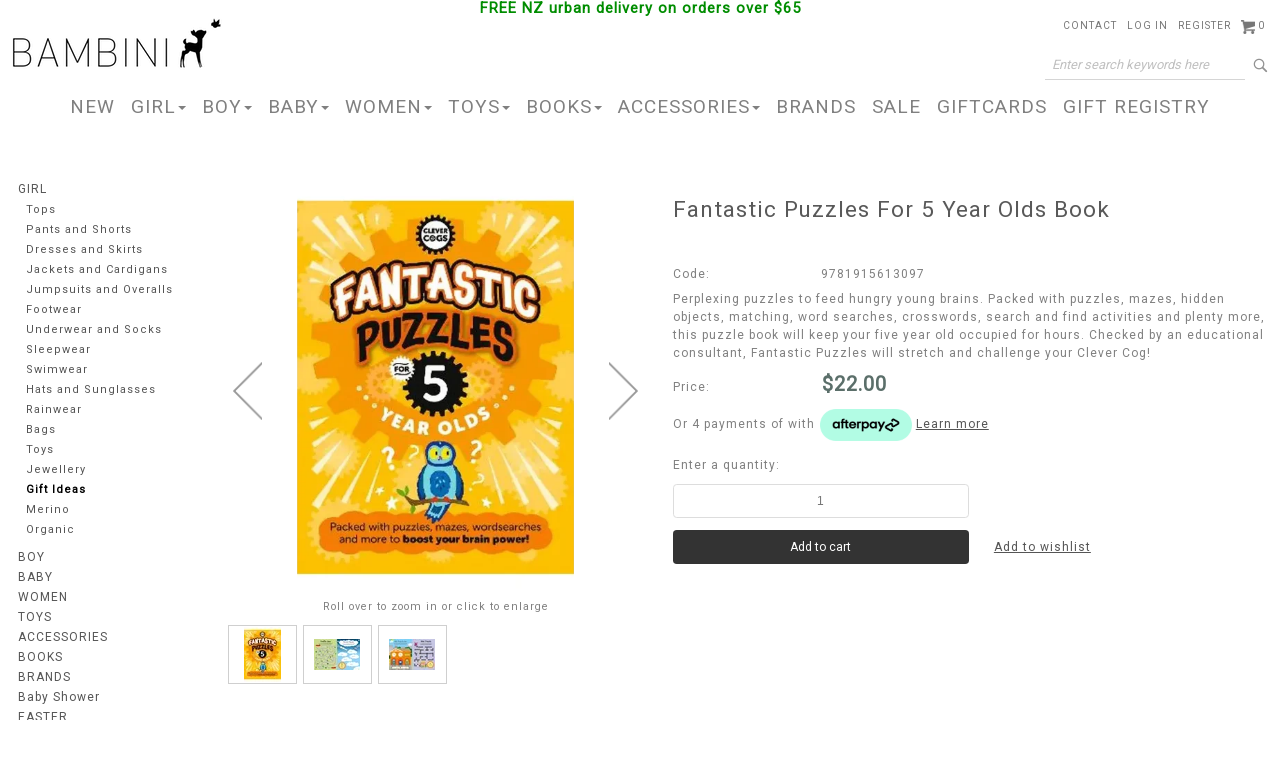

--- FILE ---
content_type: text/html; charset=utf-8
request_url: https://www.bambini.nz/product/fantastic-puzzles-for-5-year-olds-book/9781915613097.aspx
body_size: 62720
content:
<!DOCTYPE html>
<html prefix="og: https://ogp.me/ns# fb: https://ogp.me/ns/fb#" lang="en"> 
<head>
<!-- 
Version: e-retailer V3.vs_vL_VL.0.433
--> 
<title>
	Fantastic Puzzles For 5 Year Olds Book - Girls Gift Ideas | Top Kids Clothing Store In NZ -
</title><meta name="charset" content="utf-8"/><meta name="viewport" content="user-scalable=no, initial-scale=1.0, maximum-scale=1.0, minimum-scale=1.0, width=device-width"/><meta name="description" content="Fantastic Puzzles For 5 Year Olds Book Looking for girls gift ideas? Bambini has a wide range of girls clothing, footwear, hats, sleepwear, toys, books, bags and more | Top Kids Clothing Store In NZ"/><meta name="keywords" content="Fantastic Puzzles For 5 Year Olds Book,GIRL-Gift Ideas kids clothes nz baby girl boy,,,,"/><meta name="robots" content="noodp,noydir"/>
<meta property="og:title" content="Fantastic Puzzles For 5 Year Olds Book"/>
<meta property="og:type" content="product"/>
<meta property="og:url" content="https://www.bambini.nz/product/fantastic-puzzles-for-5-year-olds-book/9781915613097.aspx"/>
<meta property="og:image" content="https://www.bambini.nz/user/images/59750_600_600.webp?t=2404041305"/>
<meta property="og:site_name" content="Bambini"/>
<meta property="og:description" content="Perplexing puzzles to feed hungry young brains. Packed with puzzles, mazes, hidden objects, matching, word searches, crosswords, search and find activities and plenty more, this puzzle book will keep your five year old occupied for hours. Checked by an educational consultant, Fantastic Puzzles will stretch and challenge your Clever Cog!"/>
<link rel="shortcut icon" type="image/x-icon" href="/user/files/favicon.png?t=2402141609" /><link rel="icon" type="image/x-icon" href="/user/files/favicon.png?t=2402141609" /><link rel="apple-touch-icon" href="/user/files/apple-touch-icon.png?t=2402141609"><link rel="shortcut icon" type="image/x-icon" href="/user/files/favicon.ico?t=1710291525" /><link rel="icon" type="image/x-icon" href="/user/files/favicon.ico?t=1710291525" /><script src="//ajax.googleapis.com/ajax/libs/jquery/1.4.4/jquery.min.js"></script>
<script>
  jq14 = jQuery.noConflict(true);
</script>
<script src="https://cdn.jsdelivr.net/npm/jquery@1.11.0/dist/jquery.min.js"></script><script>if(typeof window.jQuery === 'undefined'){document.write(unescape("%3Cscript src='/assets/js/jquery-1.11.0.min.js?t=2412231120'%3E%3C/script%3E%3Cscript%3Evar jq = jQuery.noConflict();%3C/script%3E"));}else{var jq = jQuery.noConflict();}</script><script src="https://cdn.jsdelivr.net/npm/bootstrap@5.2.3/dist/js/bootstrap.bundle.min.js"></script><script>(window.bootstrap)||document.write(unescape("%3Cscript src='/assets/bootstrap5/js/bootstrap.bundle.min.js?t=2412231120'%3E%3C/script%3E"));</script><script src="https://cdn.jsdelivr.net/npm/jquery.cookie@1.4.1/jquery.cookie.min.js"></script><script>(window.jQuery.cookie)||document.write(unescape("%3Cscript src='/assets/js/jquery.cookie.min.js?t=2412231120'%3E%3C/script%3E"));</script><link rel="stylesheet" type="text/css" href="https://cdn.jsdelivr.net/npm/bootstrap@5.2.3/dist/css/bootstrap.min.css"/><script>document.addEventListener("DOMContentLoaded", function(event) { CdnStyleSheetFallback('bootstrap', '/assets/bootstrap5/css/bootstrap.min.css?t=2412231120');});</script><link rel="stylesheet" type="text/css" href="https://cdn.jsdelivr.net/npm/@fortawesome/fontawesome-free@6.5.2/css/all.min.css"/><script>document.addEventListener("DOMContentLoaded", function(event) { CdnStyleSheetFallback('fontawesome', '/assets/fontawesome/css/fontawesome.min.css?t=2412231120');});</script><link rel="preload" href="/bundles/css/responsive?v=TtTeGpoqIeyuCZU_hBK9YA6WVwnAafz3vMZ2mAhcsGY1" as="style" onload="this.onload=null;this.rel='stylesheet'"/><noscript><link rel="stylesheet" href="/bundles/css/responsive?v=TtTeGpoqIeyuCZU_hBK9YA6WVwnAafz3vMZ2mAhcsGY1"></noscript>
<link rel="preload" href="/bundles/css/webp?v=t_VgMD7izKVWFbU_z_h8arLFX55xps6pPGG1ciE-cHU1" as="style" onload="this.onload=null;this.rel='stylesheet'"/><noscript><link rel="stylesheet" href="/bundles/css/webp?v=t_VgMD7izKVWFbU_z_h8arLFX55xps6pPGG1ciE-cHU1"></noscript>
<script data-nomove="">var ke_ContentOptions='00110000001111000100',ke_Ga4id='G-FB9TLBY3FB',ke_Gtme=true,ke_Gaee=true,ke_Gavp=false,ke_Gavp_cp=['',''],ke_LazyLoadPages=true,ke_IsLoginBrowsePrices=false,ke_Fpid='',ke_Fpdc=false,ke_Fpco=0,ke_BCurrency='NZD',ke_Actpmts='|1|2|6|10|12|999998|999999|',ke_ActpmtsCo=[{"id":1,"ccy":""},{"id":2,"ccy":""},{"id":6,"ccy":""},{"id":10,"ccy":""},{"id":12,"ccy":""},{"id":999998,"ccy":""},{"id":999999,"ccy":""}],ke_DefCcyPmt=false,ke_BNPLExcl='01000',ke_Zpkey='',ke_Zpenv='1',ke_ProdUrlPatn='[\\/]product\\/(?\u003cname\u003e.*)\\/(?\u003ccode\u003e.*?).aspx',ke_CathUrlPatn='[\\/](?\u003cpath2\u003e.*?)\\/g(?\u003cid\u003e\\d+).aspx',ke_PromoUrlPatn='[\\/](?\u003cname\u003e.*?)\\/m(?\u003cid\u003e\\d+).aspx',ke_RemoveAspx=false,ke_ImageSwitch=1,ke_ImageSwitchImages=2,ke_LazyLoadProductImages=false,ke_ShopbyAjaxEnable=false,ke_HoverIntent={hoverIntent: false, hoverIntentOptions: { sensitivity: 7, interval: 100, timeout: 0 }},ke_Nosto=false,ke_Attr2Images=0,ke_CheckoutLayout=0,ke_TimeZone='New Zealand Standard Time',ke_CartDescription='Shopping Cart',ke_WishlistDescription='Wish List',ke_GiftRegistryDescription='Gift Registry',ke_AddItemsToCartErrorHtml='',ke_Message={},ke_GafRestrictCountry='',ke_ProductImageExt='webp',ke_PageName='Product - Fantastic Puzzles For 5 Year Olds Book',ke_VLog='7|46448|1',defaultZoom={'disable-zoom':false,'disable-expand':false,'onready': function (id, updated) {CallUserFunction("MagicZoomOnReady", id, updated);}},mzpWidth=300,mzpHeight=300;</script><script data-nomove="">/*usjv_begins*/var ke_PageEditorEnabled=false,ke_CustomDesigns=false,ke_CurrentCategoryId=0,ke_InternetPriceNo=1,ke_SpecialPriceNo=5,ke_CustomerCode='',ke_Currency='NZD',ke_CustomerEmail='',ke_CustomerLoyalty=0.00,ke_GRO=0,ke_CountryISO3166='NZ',ke_CountryBill2='',ke_CountryShip2='',ke_Cart={},ke_IpToCountry={};/*usjv_ends*/</script><script src="/bundles/js/responsivef?v=rITig6rtz7kMLaIHQzUna3A5p1cSwnEu5fxrfKV9dnk1"></script>
<script src="/bundles/js/responsiveproduct?v=NWxPecvUg1sL7dd1xCRtgIjbC0xqVx_iZ60gxcFCbMo1"></script>
<script src="/bundles/js/widgets?v=WLVINFf75mhhQrSE8iTrBwgzld7OHIx4qLCEqmfictE1"></script>
<script src="/bundles/js/ga4?v=ZO0guo9AY3Kk1P9QnjvhCzmGSzOU6f73Cf_VkNYx4qM1"></script>
<!-- Global site tag (gtag.js) - Google Analytics -->
<script async src="https://www.googletagmanager.com/gtag/js?id=G-FB9TLBY3FB"></script>
<script>
  window.dataLayer = window.dataLayer || [];
  function gtag(){window.dataLayer.push(arguments);}
  gtag('js', new Date());

  gtag('config', 'G-FB9TLBY3FB', {
    'send_page_view': false
  });
</script>
<!-- Google Tag Manager -->
<script>(function(w,d,s,l,i){w[l]=w[l]||[];w[l].push({'gtm.start':
new Date().getTime(),event:'gtm.js'});var f=d.getElementsByTagName(s)[0],
j=d.createElement(s),dl=l!='dataLayer'?'&l='+l:'';j.async=true;j.src=
'https://www.googletagmanager.com/gtm.js?id='+i+dl;f.parentNode.insertBefore(j,f);
})(window,document,'script','dataLayer','GTM-N3MLXVL');</script>

<meta name="google-site-verification" content="eLe3M9B5duepnxEtVekssemUPgn571yZzWH9CupQd5w" />
<!-- End Google Tag Manager -->
<meta name="google-site-verification" content="E1YfbkLZRZUYaeYeqSjjGedeLfb_q0FK-4aIDPStBBk" /><link href='https://fonts.googleapis.com/css?family=Roboto' rel='stylesheet'>
<script>
jq(document).ready(function() {     
	jq(".stylesummarytext_desc").each(function(){
			console.log(jq(this).find(".spn_P5:empty"));
			if(jq(this).find(".spn_P5:empty").length == 0){
			   jq(this).find('.spn_P1').css("text-decoration", "line-through");
			}else{
			   jq(this).find('.spn_P1').css("text-decoration", "")
			}
	});
});
</script>
<script type="application/ld+json">
{
  "@context": "https://schema.org/", 
  "@type": "BreadcrumbList", 
  "itemListElement": [{
    "@type": "ListItem", 
    "position": 1, 
    "name": "Home",
    "item": "https://www.bambini.nz/"  
  }]
}
</script>
<script>
function myFunction() {
  var dots = document.getElementById("dots");
  var moreText = document.getElementById("more");
  var btnText = document.getElementById("myBtn");

  if (dots.style.display === "none") {
    dots.style.display = "inline";
    btnText.innerHTML = "Read more"; 
    moreText.style.display = "none";
  } else {
    dots.style.display = "none";
    btnText.innerHTML = "Read less"; 
    moreText.style.display = "inline";
  }
}
</script>
<style>
div#ctl00_MainCentre_container_container_Content_1531_pnlContentData_Header{
    text-transform: none !important;
    color: #555 !important;
    margin-top: 30px;
}
</style>

<script>
jq(function() { jq('#partpay-widget-container').appendTo('.productdetailcont');  jq('#partpay-widget-container').insertBefore('.longdescription');});
</script>
<script>
jq(function() {
jq('.laybuyInfo').appendTo('.productdetailcont');
jq('.laybuyInfo').insertBefore('#trAvailability');
});
</script><link rel="stylesheet" href="https://cdn.jsdelivr.net/npm/bootstrap-icons@1.11.1/font/bootstrap-icons.css" /><meta name="thumbnail" content="https://www.bambini.nz/user/images/59750_100_120.webp?t=2404041305"></meta></head>
<body class="ERESP ESTYLE webp no-img-dims">
   <!-- Google Tag Manager (noscript) -->
<noscript><iframe src="https://www.googletagmanager.com/ns.html?id=GTM-N3MLXVL"
height="0" width="0" style="display:none;visibility:hidden"></iframe></noscript>
<!-- End Google Tag Manager (noscript) -->
   <div id="bodywrapper" class="container-fluid">
       
       <form name="aspnetForm" method="post" action="/product/fantastic-puzzles-for-5-year-olds-book/9781915613097.aspx" id="aspnetForm" role="form">
<div>
<input type="hidden" name="__EVENTTARGET" id="__EVENTTARGET" value="" />
<input type="hidden" name="__EVENTARGUMENT" id="__EVENTARGUMENT" value="" />
<input type="hidden" name="__VSKEY" id="__VSKEY" value="3369d64d-3366-4a26-839e-7858225b064c" />
<input type="hidden" name="__VIEWSTATE" id="__VIEWSTATE" value="" />
</div>

<script type="text/javascript">
//<![CDATA[
var theForm = document.forms['aspnetForm'];
if (!theForm) {
    theForm = document.aspnetForm;
}
function __doPostBack(eventTarget, eventArgument) {
    if (!theForm.onsubmit || (theForm.onsubmit() != false)) {
        theForm.__EVENTTARGET.value = eventTarget;
        theForm.__EVENTARGUMENT.value = eventArgument;
        theForm.submit();
    }
}
//]]>
</script>



<script src="/bundles/js/webforms?v=PbwNCYQXC0q9bln50cp6asOny7AXkly6YX-RT7Gsm2Q1" type="text/javascript"></script>
          <script type="text/javascript">
//<![CDATA[
Sys.WebForms.PageRequestManager._initialize('ctl00$ScriptManager1', 'aspnetForm', [], [], [], 90, 'ctl00');
//]]>
</script>

          
          <div class="content content-container">
             
             <div id="ctl00_divHeader" class="header clearfix">
                
<div id="ctl00_HeaderTop_pnlContentContainerData">
	
   <div class="contentcont-wrapper">
<div id="ctl00_HeaderTop_Content_1391_pnlContentData">
		
   
<!--
Hotjar Tracking Code for http://bambini.co.nz/
-->

<script>
//<![CDATA[
(function(h,o,t,j,a,r){
        h.hj=h.hj||function(){(h.hj.q=h.hj.q||[]).push(arguments)};
        h._hjSettings={hjid:1840767,hjsv:6};
        a=o.getElementsByTagName('head')[0];
        r=o.createElement('script');r.async=1;
        r.src=t+h._hjSettings.hjid+j+h._hjSettings.hjsv;
        a.appendChild(r);
    })(window,document,'https://static.hotjar.com/c/hotjar-','.js?sv=');
//]]>
</script>

	</div>

<div id="ctl00_HeaderTop_Content_1303_pnlContentData">
		
   
<div style="text-align: center;"><span style="font-size: 11pt;"><span style="line-height: 1.2;"><span style="color: rgb(0, 141, 0); font-weight: bold;">FREE NZ urban delivery on orders over $65</span><br />
			</span></span></div> 

	</div>

<div id="ctl00_HeaderTop_Content_162_pnlContentData" class="logo-container hidden-xs d-none d-sm-block">
   <!--LogoBegins--><!--<div class="logo relative-logo clearfix"><a href="https://www.bambini.nz" title="Bambini"><img class="img-responsive img-fluid" alt="Fantastic Puzzles For 5 Year Olds Book - Girls Gift Ideas | Top Kids Clothing Store In NZ -" title="Fantastic Puzzles For 5 Year Olds Book - Girls Gift Ideas | Top Kids Clothing Store In NZ -" src="/user/files/logo.webp?t=2402141609"/></a><div class="logo-alt">Fantastic Puzzles For 5 Year Olds Book - Girls Gift Ideas | Top Kids Clothing Store In NZ -</div></div>--><!--LogoEnds-->
</div>

<div id="ctl00_HeaderTop_Content_163_pnlContentData" class="search-container hide-xs navbar navbar-default navbar-light navbar-static-top hidden-xs d-none d-sm-block">
   <div class="bar">
      <div>
         <span class="localize hidden-xs hidden-sm d-none d-sm-none"></span>
         <input name="ctl00$HeaderTop$Content_163$txtSearch" type="search" id="ctl00_HeaderTop_Content_163_txtSearch" class="searchtextbox enablewatermark" maxlength="128" onkeypress="if (IsEnterPressed(event)){ValidKeyword(&#39;ctl00_HeaderTop_Content_163_txtSearch&#39;, &#39;Enter search keywords here&#39;, &#39;Please enter keywords &#39;,&#39;https://www.bambini.nz/search.aspx&#39;); return false;} else {return true;}" onblur="TextboxWaterMark(this, event, &#39;Enter search keywords here&#39;);" onfocus="TextboxWaterMark(this, event, &#39;Enter search keywords here&#39;);" value="Enter search keywords here" /> 
         <a href="javascript:void(0)" onclick="return ValidKeyword('ctl00_HeaderTop_Content_163_txtSearch', 'Enter search keywords here', 'Please enter keywords ','https://www.bambini.nz/search.aspx');"><img src="/user/files/button-go.webp?t=2402141609" id="ctl00_HeaderTop_Content_163_btnSearch" alt="Go" title="Go" align="absmiddle" class="img-responsive img-fluid" /></a>
      </div>
   </div>
</div>

</div><div class="uppermenu navbar-static-top">
<div id="ctl00_HeaderTop_Content_3_pnlContentContainerData">
		
   
<div id="ctl00_HeaderTop_Content_3_Content_25_pnlContentData" class="col-all-12">
			
   
   
   <!-- LoginMenuBegins --><ul class="loginmenuwrap pull-right nav navbar-nav hidden-xs visible-sm visible-md visible-lg"><li class="loginmenu-contact"><a href="https://www.bambini.nz/page/contact.aspx" title="Contact">Contact</a></li><li class="loginmenu-login"><a href="https://www.bambini.nz/login.aspx" title="Log in">Log in</a></li><li class="loginmenu-register"><a href="https://www.bambini.nz/register.aspx" title="Register">Register</a></li><li class="loginmenu-shoppingcart last" id="trg_slidingcart"><a href="https://www.bambini.nz/estore/shoppingcart.aspx" id="trg_slidingcart_a" title="Shopping Cart"><!--imgCartBegins--><img class="img-responsive img-fluid" id="ctl00_HeaderTop_Content_3_lvTop_imgCart" alt="" src="/user/files/cart.webp?t=2402141609"/><span class="cart_qty">0</span><!--imgCartEnds--></a></li></ul><!-- LoginMenuEnds -->

		</div>


	</div></div>

</div>
<div id="ctl00_HeaderMiddle_pnlContentContainerData">
	
   
<div id="ctl00_HeaderMiddle_Content_23_pnlContentContainerData">
		
   <div>
<div id="ctl00_HeaderMiddle_Content_23_Content_5_pnlContentData">
			
   <div id="ctl00_HeaderMiddle_Content_23_Content_5_dvMenu" role="navigation" class="mainMenu"><div class="navbar-header header-logo visible-xs hidden-sm hidden-md hidden-lg">
	
	
	<!--NavLogoBegins--><div class="logo relative-logo brand clearfix"><a href="https://www.bambini.nz" title="Bambini"><img class="img-responsive img-fluid" src="/user/files/logo.webp?t=2402141609" title="Fantastic Puzzles For 5 Year Olds Book - Girls Gift Ideas | Top Kids Clothing Store In NZ -" alt="Fantastic Puzzles For 5 Year Olds Book - Girls Gift Ideas | Top Kids Clothing Store In NZ -"/></a><div class="logo-alt">Fantastic Puzzles For 5 Year Olds Book - Girls Gift Ideas | Top Kids Clothing Store In NZ -</div></div><!--NavLogoEnds-->
	
</div>
<div class="navbar-header header-menu visible-xs hidden-sm hidden-md hidden-lg">
	<ul>
				<li class="nav-item less2">
			<a class="navbar-toggle left-menu collapsed" role="button" data-toggle="offcanvas" data-target=".maincontent">
				<b class="caret-right"></b>
			</a>
		</li>
        <li class="nav-item less2">
			<a class="navbar-toggle my-account collapsed" role="button" href="https://www.bambini.nz/login.aspx">
            </a>
		</li>
		<li class="nav-item less2">
			<a class="navbar-toggle my-search collapsed" role="button" data-bs-toggle="collapse" data-bs-target="#mainMenuSearchBar" aria-expanded="false" aria-controls="mainMenuSearchBar">
			</a>
		</li>
		
		<li class="nav-item less2">
			<a class="navbar-toggle my-cart collapsed" role="button" href="https://www.bambini.nz/estore/shoppingcart.aspx">
				<div class="cart_qty_img"></div>
				<span class="badge cart_qty">0</span>
			</a>
		</li>
		<li class="nav-item less2">
			<a class="navbar-toggle main-menu collapsed" role="button" href="javascript:void(0)" data-bs-toggle="collapse" data-bs-target="#mainMenuNavigationBar" aria-expanded="false" aria-controls="mainMenuNavigationBar">
			</a>
		</li>
	</ul>
</div>
<div id="mainMenuSearchBar" class="my-search-bar navbar-collapse collapse"></div>

<div id="mainMenuNavigationBar" class="collapse navbar-collapse navbar-main-collapse">
    <ul class="mainMenuTop nav navbar-nav">
		<li class="mainMenuItem1 nav-item"><a href="https://www.bambini.nz/list/new.aspx" title="NEW" class="subHead nav-link">NEW</a></li><li class="mainMenuItem2 hasSub dropdown nav-item"><a href="https://www.bambini.nz/girl/g711.aspx" title="GIRL" class="subHead dropdown-toggle nav-link">GIRL<b class="caret"></b><div class="drop"></div></a><div class="dropdownColumns col1 dropdown-menu">
   <div class="dropdown-menu-row">
<ul class="lvl1 sub1 navbar navbar-default mobile-only">
  <li><a href="/girl/g711.aspx" class="subHead">View All</a></li>
</ul>
   <ul class="lvl1 sub1 navbar navbar-default navbar-static-top">
      <li><a href="https://www.bambini.nz/girl/tops/g750.aspx" class="subHead">Tops</a></li>
   </ul>
   <ul class="lvl1 sub2 navbar navbar-default navbar-static-top">
      <li><a href="https://www.bambini.nz/girl/pants-and-shorts/g753.aspx" class="subHead">Pants and Shorts</a></li>
   </ul>
   <ul class="lvl1 sub3 navbar navbar-default navbar-static-top">
      <li><a href="https://www.bambini.nz/girl/dresses-and-skirts/g718.aspx" class="subHead">Dresses and Skirts</a></li>
   </ul>
   <ul class="lvl1 sub4 navbar navbar-default navbar-static-top">
      <li><a href="https://www.bambini.nz/girl/jackets-and-cardigans/g770.aspx" class="subHead">Jackets and Cardigans</a></li>
   </ul>
   <ul class="lvl1 sub5 navbar navbar-default navbar-static-top">
      <li><a href="https://www.bambini.nz/girl/jumpsuits-and-overalls/g909.aspx" class="subHead">Jumpsuits and Overalls</a></li>
   </ul>
   <ul class="lvl1 sub6 navbar navbar-default navbar-static-top">
      <li><a href="https://www.bambini.nz/girl/footwear/g719.aspx" class="subHead">Footwear</a></li>
   </ul>
   <ul class="lvl1 sub7 navbar navbar-default navbar-static-top">
      <li><a href="https://www.bambini.nz/girl/underwear-and-socks/g759.aspx" class="subHead">Underwear and Socks</a></li>
   </ul>
   <ul class="lvl1 sub8 navbar navbar-default navbar-static-top">
      <li><a href="https://www.bambini.nz/girl/sleepwear/g764.aspx" class="subHead">Sleepwear</a></li>
   </ul>
   <ul class="lvl1 sub9 navbar navbar-default navbar-static-top">
      <li><a href="https://www.bambini.nz/girl/swimwear/g738.aspx" class="subHead">Swimwear</a></li>
   </ul>
   <ul class="lvl1 sub10 navbar navbar-default navbar-static-top">
      <li><a href="https://www.bambini.nz/girl/hats-and-sunglasses/g767.aspx" class="subHead">Hats and Sunglasses</a></li>
   </ul>
   <ul class="lvl1 sub11 navbar navbar-default navbar-static-top">
      <li><a href="https://www.bambini.nz/girl/rainwear/g757.aspx" class="subHead">Rainwear</a></li>
   </ul>
   <ul class="lvl1 sub12 navbar navbar-default navbar-static-top">
      <li><a href="https://www.bambini.nz/girl/bags/g746.aspx" class="subHead">Bags</a></li>
   </ul>
   <ul class="lvl1 sub13 navbar navbar-default navbar-static-top">
      <li><a href="https://www.bambini.nz/girl/toys/g712.aspx" class="subHead">Toys</a></li>
   </ul>
   <ul class="lvl1 sub14 navbar navbar-default navbar-static-top">
      <li><a href="https://www.bambini.nz/girl/jewellery/g724.aspx" class="subHead">Jewellery</a></li>
   </ul>
   <ul class="lvl1 sub15 navbar navbar-default navbar-static-top">
      <li><a href="https://www.bambini.nz/girl/gift-ideas/g739.aspx" class="subHead">Gift Ideas</a></li>
   </ul>
   <ul class="lvl1 sub16 navbar navbar-default navbar-static-top">
      <li><a href="https://www.bambini.nz/girl/merino/g831.aspx" class="subHead">Merino</a></li>
   </ul>
   <ul class="lvl1 sub17 navbar navbar-default navbar-static-top">
      <li><a href="https://www.bambini.nz/girl/organic/g829.aspx" class="subHead">Organic</a></li>
   </ul>
   </div>
</div>
</li><li class="mainMenuItem3 hasSub dropdown nav-item"><a href="https://www.bambini.nz/boy/g708.aspx" title="BOY" class="subHead dropdown-toggle nav-link">BOY<b class="caret"></b><div class="drop"></div></a><div class="dropdownColumns col1 dropdown-menu">
   <div class="dropdown-menu-row">
<ul class="lvl1 sub1 navbar navbar-default mobile-only">
  <li><a href="/boy/g708.aspx" class="subHead">View All</a></li>
</ul>
   <ul class="lvl1 sub1 navbar navbar-default navbar-static-top">
      <li><a href="https://www.bambini.nz/boy/tops/g765.aspx" class="subHead">Tops</a></li>
   </ul>
   <ul class="lvl1 sub2 navbar navbar-default navbar-static-top">
      <li><a href="https://www.bambini.nz/boy/pants-and-shorts/g761.aspx" class="subHead">Pants and Shorts</a></li>
   </ul>
   <ul class="lvl1 sub3 navbar navbar-default navbar-static-top">
      <li><a href="https://www.bambini.nz/boy/jackets-and-cardigans/g709.aspx" class="subHead">Jackets and Cardigans</a></li>
   </ul>
   <ul class="lvl1 sub4 navbar navbar-default navbar-static-top">
      <li><a href="https://www.bambini.nz/boy/footwear/g754.aspx" class="subHead">Footwear</a></li>
   </ul>
   <ul class="lvl1 sub5 navbar navbar-default navbar-static-top">
      <li><a href="https://www.bambini.nz/boy/underwear-and-socks/g760.aspx" class="subHead">Underwear and Socks</a></li>
   </ul>
   <ul class="lvl1 sub6 navbar navbar-default navbar-static-top">
      <li><a href="https://www.bambini.nz/boy/sleepwear/g763.aspx" class="subHead">Sleepwear</a></li>
   </ul>
   <ul class="lvl1 sub7 navbar navbar-default navbar-static-top">
      <li><a href="https://www.bambini.nz/boy/swimwear/g769.aspx" class="subHead">Swimwear</a></li>
   </ul>
   <ul class="lvl1 sub8 navbar navbar-default navbar-static-top">
      <li><a href="https://www.bambini.nz/boy/hats-and-sunglasses/g768.aspx" class="subHead">Hats and Sunglasses</a></li>
   </ul>
   <ul class="lvl1 sub9 navbar navbar-default navbar-static-top">
      <li><a href="https://www.bambini.nz/boy/rainwear/g758.aspx" class="subHead">Rainwear</a></li>
   </ul>
   <ul class="lvl1 sub10 navbar navbar-default navbar-static-top">
      <li><a href="https://www.bambini.nz/boy/bags/g747.aspx" class="subHead">Bags</a></li>
   </ul>
   <ul class="lvl1 sub11 navbar navbar-default navbar-static-top">
      <li><a href="https://www.bambini.nz/boy/toys/g713.aspx" class="subHead">Toys</a></li>
   </ul>
   <ul class="lvl1 sub12 navbar navbar-default navbar-static-top">
      <li><a href="https://www.bambini.nz/boy/gift-ideas/g740.aspx" class="subHead">Gift Ideas</a></li>
   </ul>
   <ul class="lvl1 sub13 navbar navbar-default navbar-static-top">
      <li><a href="https://www.bambini.nz/boy/merino/g832.aspx" class="subHead">Merino</a></li>
   </ul>
   <ul class="lvl1 sub14 navbar navbar-default navbar-static-top">
      <li><a href="https://www.bambini.nz/boy/organic/g830.aspx" class="subHead">Organic</a></li>
   </ul>
   </div>
</div>
</li><li class="mainMenuItem4 hasSub dropdown nav-item"><a href="https://www.bambini.nz/baby/g720.aspx" title="BABY" class="subHead dropdown-toggle nav-link">BABY<b class="caret"></b><div class="drop"></div></a><div class="dropdownColumns col1 dropdown-menu">
   <div class="dropdown-menu-row">
<ul class="lvl1 sub1 navbar navbar-default mobile-only">
  <li><a href="/baby/g720.aspx" class="subHead">View All</a></li>
</ul>
   <ul class="lvl1 sub1 navbar navbar-default navbar-static-top">
      <li><a href="https://www.bambini.nz/baby/tops/g751.aspx" class="subHead">Tops</a></li>
   </ul>
   <ul class="lvl1 sub2 navbar navbar-default navbar-static-top">
      <li><a href="https://www.bambini.nz/baby/pants-and-shorts/g736.aspx" class="subHead">Pants and Shorts</a></li>
   </ul>
   <ul class="lvl1 sub3 navbar navbar-default navbar-static-top">
      <li><a href="https://www.bambini.nz/baby/bodysuits-and-rompers/g735.aspx" class="subHead">Bodysuits and Rompers</a></li>
   </ul>
   <ul class="lvl1 sub4 navbar navbar-default navbar-static-top">
      <li><a href="https://www.bambini.nz/baby/dresses-and-skirts/g775.aspx" class="subHead">Dresses and Skirts</a></li>
   </ul>
   <ul class="lvl1 sub5 navbar navbar-default navbar-static-top">
      <li><a href="https://www.bambini.nz/baby/jackets-and-cardigans/g772.aspx" class="subHead">Jackets and Cardigans</a></li>
   </ul>
   <ul class="lvl1 sub6 navbar navbar-default navbar-static-top">
      <li><a href="https://www.bambini.nz/baby/footwear/g752.aspx" class="subHead">Footwear</a></li>
   </ul>
   <ul class="lvl1 sub7 navbar navbar-default navbar-static-top">
      <li><a href="https://www.bambini.nz/baby/underwear-and-socks/g1100.aspx" class="subHead">Underwear and Socks</a></li>
   </ul>
   <ul class="lvl1 sub7 navbar navbar-default navbar-static-top">
      <li><a href="https://www.bambini.nz/baby/sleepwear-and-bedding/g729.aspx" class="subHead">Sleepwear and Bedding</a></li>
   </ul>
   <ul class="lvl1 sub8 navbar navbar-default navbar-static-top">
      <li><a href="https://www.bambini.nz/baby/swimwear/g774.aspx" class="subHead">Swimwear</a></li>
   </ul>
   <ul class="lvl1 sub9 navbar navbar-default navbar-static-top">
      <li><a href="https://www.bambini.nz/baby/hats-and-sunglasses/g726.aspx" class="subHead">Hats and Sunglasses</a></li>
   </ul>
   <ul class="lvl1 sub10 navbar navbar-default navbar-static-top">
      <li><a href="https://www.bambini.nz/baby/rainwear/g773.aspx" class="subHead">Rainwear</a></li>
   </ul>
   <ul class="lvl1 sub11 navbar navbar-default navbar-static-top">
      <li><a href="https://www.bambini.nz/baby/bath/g721.aspx" class="subHead">Bath</a></li>
   </ul>
   <ul class="lvl1 sub12 navbar navbar-default navbar-static-top">
      <li><a href="https://www.bambini.nz/baby/toys/g730.aspx" class="subHead">Toys</a></li>
   </ul>
   <ul class="lvl1 sub13 navbar navbar-default navbar-static-top">
      <li><a href="https://www.bambini.nz/baby/gift-ideas/g741.aspx" class="subHead">Gift Ideas</a></li>
   </ul>
   <ul class="lvl1 sub14 navbar navbar-default navbar-static-top">
      <li><a href="https://www.bambini.nz/baby/merino/g833.aspx" class="subHead">Merino</a></li>
   </ul>
   <ul class="lvl1 sub15 navbar navbar-default navbar-static-top">
      <li><a href="https://www.bambini.nz/baby/organic/g828.aspx" class="subHead">Organic</a></li>
   </ul>
   </div>
</div>
</li><li class="mainMenuItem5 hasSub dropdown nav-item"><a href="https://www.bambini.nz/women/g868.aspx" title="WOMEN" class="subHead dropdown-toggle nav-link">WOMEN<b class="caret"></b><div class="drop"></div></a><div class="dropdownColumns col1 dropdown-menu">
   <div class="dropdown-menu-row">
<ul class="lvl1 sub1 navbar navbar-default mobile-only">
  <li><a href="/women/g868.aspx" class="subHead">View All</a></li>
</ul>
   <ul class="lvl1 sub1 navbar navbar-default navbar-static-top">
      <li><a href="https://www.bambini.nz/women/tops/g869.aspx" class="subHead">Tops</a></li>
   </ul>
   <ul class="lvl1 sub2 navbar navbar-default navbar-static-top">
      <li><a href="https://www.bambini.nz/women/pants-and-shorts/g870.aspx" class="subHead">Pants and Shorts</a></li>
   </ul>
   <ul class="lvl1 sub3 navbar navbar-default navbar-static-top">
      <li><a href="https://www.bambini.nz/women/denim/g871.aspx" class="subHead">Denim</a></li>
   </ul>
   <ul class="lvl1 sub4 navbar navbar-default navbar-static-top">
      <li><a href="https://www.bambini.nz/women/dresses-and-skirts/g888.aspx" class="subHead">Dresses and Skirts</a></li>
   </ul>
   <ul class="lvl1 sub5 navbar navbar-default navbar-static-top">
      <li><a href="https://www.bambini.nz/women/jackets/g908.aspx" class="subHead">Jackets</a></li>
   </ul>
   <ul class="lvl1 sub6 navbar navbar-default navbar-static-top">
      <li><a href="https://www.bambini.nz/women/footwear/g873.aspx" class="subHead">Footwear</a></li>
   </ul>
   <ul class="lvl1 sub7 navbar navbar-default navbar-static-top">
      <li><a href="https://www.bambini.nz/women/underwear-and-socks/g1093.aspx" class="subHead">Underwear and Socks</a></li>
   </ul>
   <ul class="lvl1 sub8 navbar navbar-default navbar-static-top">
      <li><a href="https://www.bambini.nz/women/maternity/g913.aspx" class="subHead">Maternity</a></li>
   </ul>
   <ul class="lvl1 sub9 navbar navbar-default navbar-static-top">
      <li><a href="https://www.bambini.nz/women/bags-and-accessories/g874.aspx" class="subHead">Bags and Accessories</a></li>
   </ul>
   <ul class="lvl1 sub10 navbar navbar-default navbar-static-top">
      <li><a href="https://www.bambini.nz/women/skincare/g872.aspx" class="subHead">Skincare</a></li>
   </ul>
   </div>
</div>
</li><li class="mainMenuItem6 hasSub dropdown nav-item"><a href="https://www.bambini.nz/toys/g714.aspx" title="TOYS" class="subHead dropdown-toggle nav-link">TOYS<b class="caret"></b><div class="drop"></div></a><div class="dropdownColumns col1 dropdown-menu">
   <div class="dropdown-menu-row">
<ul class="lvl1 sub1 navbar navbar-default mobile-only">
  <li><a href="/toys/g714.aspx" class="subHead">View All</a></li>
</ul>
   <ul class="lvl1 sub1 navbar navbar-default navbar-static-top">
      <li><a href="https://www.bambini.nz/toys/girl/g715.aspx" class="subHead">Girl</a></li>
   </ul>
   <ul class="lvl1 sub2 navbar navbar-default navbar-static-top">
      <li><a href="https://www.bambini.nz/toys/boy/g716.aspx" class="subHead">Boy</a></li>
   </ul>
   <ul class="lvl1 sub3 navbar navbar-default navbar-static-top">
      <li><a href="https://www.bambini.nz/toys/baby/g731.aspx" class="subHead">Baby</a></li>
   </ul>
   <ul class="lvl1 sub4 navbar navbar-default navbar-static-top">
      <li><a href="https://www.bambini.nz/toys/puzzles/g743.aspx" class="subHead">Puzzles</a></li>
   </ul>
   <ul class="lvl1 sub5 navbar navbar-default navbar-static-top">
      <li><a href="https://www.bambini.nz/toys/books/g744.aspx" class="subHead">Books</a></li>
   </ul>
   <ul class="lvl1 sub6 navbar navbar-default navbar-static-top">
      <li><a href="https://www.bambini.nz/toys/wooden/g749.aspx" class="subHead">Wooden</a></li>
   </ul>
   <ul class="lvl1 sub7 navbar navbar-default navbar-static-top">
      <li><a href="https://www.bambini.nz/toys/arts-and-crafts/g717.aspx" class="subHead">Arts and Crafts</a></li>
   </ul>
   <ul class="lvl1 sub8 navbar navbar-default navbar-static-top">
      <li><a href="https://www.bambini.nz/toys/rides/g745.aspx" class="subHead">Rides</a></li>
   </ul>
   </div>
</div>
</li><li class="mainMenuItem7 hasSub dropdown nav-item"><a href="https://www.bambini.nz/books/g1112.aspx" title="BOOKS" class="subHead dropdown-toggle nav-link">BOOKS<b class="caret"></b><div class="drop"></div></a><div class="dropdownColumns col1 dropdown-menu">
   <div class="dropdown-menu-row">
<ul class="lvl1 sub1 navbar navbar-default mobile-only">
  <li><a href="/books/g1112.aspx" class="subHead">View All</a></li>
</ul>
   <ul class="lvl1 sub1 navbar navbar-default navbar-static-top">
      <li><a href="https://www.bambini.nz/books/books-for-babies/g1113.aspx" class="subHead">Books for Babies</a></li>
   </ul>
   <ul class="lvl1 sub2 navbar navbar-default navbar-static-top">
      <li><a href="https://www.bambini.nz/books/books-for-kids/g1114.aspx" class="subHead">Books for Kids</a></li>
   </ul>
   <ul class="lvl1 sub3 navbar navbar-default navbar-static-top">
      <li><a href="https://www.bambini.nz/books/books-for-all/g1115.aspx" class="subHead">Books for All</a></li>
   </ul>
   </div>
</div>
</li><li class="mainMenuItem8 hasSub dropdown nav-item"><a href="https://www.bambini.nz/accessories/g722.aspx" title="ACCESSORIES" class="subHead dropdown-toggle nav-link">ACCESSORIES<b class="caret"></b><div class="drop"></div></a><div class="dropdownColumns col1 dropdown-menu">
   <div class="dropdown-menu-row">
<ul class="lvl1 sub1 navbar navbar-default mobile-only">
  <li><a href="/accessories/g722.aspx" class="subHead">View All</a></li>
</ul>
   <ul class="lvl1 sub1 navbar navbar-default navbar-static-top">
      <li><a href="https://www.bambini.nz/accessories/hats/g762.aspx" class="subHead">Hats</a></li>
   </ul>
   <ul class="lvl1 sub2 navbar navbar-default navbar-static-top">
      <li><a href="https://www.bambini.nz/accessories/sunglasses/g727.aspx" class="subHead">Sunglasses</a></li>
   </ul>
   <ul class="lvl1 sub3 navbar navbar-default navbar-static-top">
      <li><a href="https://www.bambini.nz/accessories/bags/g748.aspx" class="subHead">Bags</a></li>
   </ul>
   <ul class="lvl1 sub4 navbar navbar-default navbar-static-top">
      <li><a href="https://www.bambini.nz/accessories/hair/g734.aspx" class="subHead">Hair</a></li>
   </ul>
   <ul class="lvl1 sub5 navbar navbar-default navbar-static-top">
      <li><a href="https://www.bambini.nz/accessories/jewellery/g725.aspx" class="subHead">Jewellery</a></li>
   </ul>
   <ul class="lvl1 sub6 navbar navbar-default navbar-static-top">
      <li><a href="https://www.bambini.nz/accessories/gift-ideas/g742.aspx" class="subHead">Gift Ideas</a></li>
   </ul>
   <ul class="lvl1 sub7 navbar navbar-default navbar-static-top">
      <li><a href="https://www.bambini.nz/accessories/eatware/g737.aspx" class="subHead">Eatware</a></li>
   </ul>
   <ul class="lvl1 sub8 navbar navbar-default navbar-static-top">
      <li><a href="https://www.bambini.nz/accessories/body-products/g732.aspx" class="subHead">Body Products</a></li>
   </ul>
   <ul class="lvl1 sub9 navbar navbar-default navbar-static-top">
      <li><a href="https://www.bambini.nz/accessories/baby/g723.aspx" class="subHead">Baby</a></li>
   </ul>
   <ul class="lvl1 sub10 navbar navbar-default navbar-static-top">
      <li><a href="https://www.bambini.nz/accessories/cards/g811.aspx" class="subHead">Cards</a></li>
   </ul>
   </div>
</div>
</li><li class="mainMenuItem9 nav-item"><a href="https://www.bambini.nz/page/brands.aspx" title="BRANDS" class="subHead nav-link">BRANDS</a></li><li class="mainMenuItem10 nav-item"><a href="https://www.bambini.nz/list/onsale.aspx" title="SALE" class="subHead nav-link">SALE</a></li><li class="mainMenuItem11 nav-item"><a href="https://www.bambini.nz/estore/giftcard.aspx" title="GIFTCARDS" class="subHead nav-link">GIFTCARDS</a></li><li class="mainMenuItem12 nav-item"><a href="https://www.bambini.nz/estore/giftregistry.aspx" title="GIFT REGISTRY" class="subHead nav-link">GIFT REGISTRY</a></li>
		<li class="mainMenuItem13 visible-xs hidden-sm hidden-md hidden-lg"><ul class="uppermenu-dropdown"><li class="nav-divider"></li></ul></li>
	</ul>
</div></div>

		</div>
</div>

	</div>

</div>
<div id="ctl00_HeaderBottom_pnlContentContainerData">
	
   

</div>
             </div>
             <div class="maincontent row-offcanvas row-offcanvas-left row clearfix">
                <div id="ctl00_tdLeft" class="mainleft sidebar-offcanvas col-xs-6 col-6 col-sm-3 col-md-2">
<div id="ctl00_MainLeft_pnlContentContainerData">
	
   <div style="" class="">
<div id="ctl00_MainLeft_Content_1291_pnlContentData">
		
   <div id="ctl00_MainLeft_Content_1291_tvwMenu" class="categorymenu">
      <ul id="cul0" class="categorymenulevel">
<li id="cli711" class="lm-lvl1"><a  title="GIRL" href="https://www.bambini.nz/girl/g711.aspx">GIRL</a>
<ul id="cul711" class="categorysubmenulevel2">
<li id="cli750" class="lm-lvl2"><a  title="Tops" href="https://www.bambini.nz/girl/tops/g750.aspx">Tops</a>
</li>
<li id="cli753" class="lm-lvl2"><a  title="Pants and Shorts" href="https://www.bambini.nz/girl/pants-and-shorts/g753.aspx">Pants and Shorts</a>
</li>
<li id="cli718" class="lm-lvl2"><a  title="Dresses and Skirts" href="https://www.bambini.nz/girl/dresses-and-skirts/g718.aspx">Dresses and Skirts</a>
</li>
<li id="cli770" class="lm-lvl2"><a  title="Jackets and Cardigans" href="https://www.bambini.nz/girl/jackets-and-cardigans/g770.aspx">Jackets and Cardigans</a>
</li>
<li id="cli909" class="lm-lvl2"><a  title="Jumpsuits and Overalls" href="https://www.bambini.nz/girl/jumpsuits-and-overalls/g909.aspx">Jumpsuits and Overalls</a>
</li>
<li id="cli719" class="lm-lvl2"><a  title="Footwear" href="https://www.bambini.nz/girl/footwear/g719.aspx">Footwear</a>
</li>
<li id="cli759" class="lm-lvl2"><a  title="Underwear and Socks" href="https://www.bambini.nz/girl/underwear-and-socks/g759.aspx">Underwear and Socks</a>
</li>
<li id="cli764" class="lm-lvl2"><a  title="Sleepwear" href="https://www.bambini.nz/girl/sleepwear/g764.aspx">Sleepwear</a>
</li>
<li id="cli738" class="lm-lvl2"><a  title="Swimwear" href="https://www.bambini.nz/girl/swimwear/g738.aspx">Swimwear</a>
</li>
<li id="cli767" class="lm-lvl2"><a  title="Hats and Sunglasses" href="https://www.bambini.nz/girl/hats-and-sunglasses/g767.aspx">Hats and Sunglasses</a>
</li>
<li id="cli757" class="lm-lvl2"><a  title="Rainwear" href="https://www.bambini.nz/girl/rainwear/g757.aspx">Rainwear</a>
</li>
<li id="cli746" class="lm-lvl2"><a  title="Bags" href="https://www.bambini.nz/girl/bags/g746.aspx">Bags</a>
</li>
<li id="cli712" class="lm-lvl2"><a  title="Toys" href="https://www.bambini.nz/girl/toys/g712.aspx">Toys</a>
</li>
<li id="cli724" class="lm-lvl2"><a  title="Jewellery" href="https://www.bambini.nz/girl/jewellery/g724.aspx">Jewellery</a>
</li>
<li id="cli739" class="selected lm-lvl2"><a class="selected" title="Gift Ideas" href="https://www.bambini.nz/girl/gift-ideas/g739.aspx">Gift Ideas</a>
</li>
<li id="cli831" class="lm-lvl2"><a  title="Merino" href="https://www.bambini.nz/girl/merino/g831.aspx">Merino</a>
</li>
<li id="cli829" class="lm-lvl2"><a  title="Organic" href="https://www.bambini.nz/girl/organic/g829.aspx">Organic</a>
</li>
</ul>
</li>
<li id="cli708" class="lm-lvl1"><a  title="BOY" href="https://www.bambini.nz/boy/g708.aspx">BOY</a>
</li>
<li id="cli720" class="lm-lvl1"><a  title="BABY" href="https://www.bambini.nz/baby/g720.aspx">BABY</a>
</li>
<li id="cli868" class="lm-lvl1"><a  title="WOMEN" href="https://www.bambini.nz/women/g868.aspx">WOMEN</a>
</li>
<li id="cli714" class="lm-lvl1"><a  title="TOYS" href="https://www.bambini.nz/toys/g714.aspx">TOYS</a>
</li>
<li id="cli722" class="lm-lvl1"><a  title="ACCESSORIES" href="https://www.bambini.nz/accessories/g722.aspx">ACCESSORIES</a>
</li>
<li id="cli1112" class="lm-lvl1"><a  title="BOOKS" href="https://www.bambini.nz/books/g1112.aspx">BOOKS</a>
</li>
<li id="cli565" class="lm-lvl1"><a  title="BRANDS" href="https://www.bambini.nz/brands/g565.aspx">BRANDS</a>
</li>
<li id="cli1120" class="lm-lvl1"><a  title="Baby Shower" href="https://www.bambini.nz/baby-shower/g1120.aspx">Baby Shower</a>
</li>
<li id="cli934" class="lm-lvl1"><a  title="EASTER" href="https://www.bambini.nz/easter/g934.aspx">EASTER</a>
</li>
<li id="cli1095" class="lm-lvl1"><a  title="Matariki" href="https://www.bambini.nz/matariki/g1095.aspx">Matariki</a>
</li>
<li id="cli834" class="lm-lvl1"><a  title="Merino" href="https://www.bambini.nz/merino/g834.aspx">Merino</a>
</li>
<li id="cli935" class="lm-lvl1"><a  title="NZ Made" href="https://www.bambini.nz/nz-made/g935.aspx">NZ Made</a>
</li>
<li id="cli827" class="lm-lvl1"><a  title="Organic" href="https://www.bambini.nz/organic/g827.aspx">Organic</a>
</li>
<li id="cli1136" class="lm-lvl1"><a  title="Creative Play &amp; Drawing" href="https://www.bambini.nz/creative-play-and-drawing/g1136.aspx">Creative Play &amp; Drawing</a>
</li>
<li id="cli1117" class="lm-lvl1"><a  title="Pretend Play &amp; Dress Up" href="https://www.bambini.nz/pretend-play-and-dress-up/g1117.aspx">Pretend Play &amp; Dress Up</a>
</li>
<li id="cli1144" class="lm-lvl1"><a  title="Speciality Teas" href="https://www.bambini.nz/speciality-teas/g1144.aspx">Speciality Teas</a>
</li>
<li id="cli1110" class="lm-lvl1"><a  title="Te ao Maori" href="https://www.bambini.nz/te-ao-maori/g1110.aspx">Te ao Maori</a>
</li>
</ul>

   </div> 

	</div> 
</div>

</div></div>
                <div id="ctl00_tdCentre" class="maincentre col-xs-12 col-12 col-sm-12 col-md-10">    
    
<div id="ctl00_MainCentre_container_container_pnlContentContainerData">
	
   <div class="contentcont-wrapper"><div>


<div id="ctl00_MainCentre_container_container_Content_24_pnlContentData">
		
   <div class="sitemappath">
      <span class="sitemappath-item" ><a href="https://www.bambini.nz" title="Home">Home</a></span><span class="sitemappath-sep"> &gt; </span><span class="sitemappath-item" ><a href="https://www.bambini.nz/allcategories.aspx" title="Categories">Categories</a></span><span class="sitemappath-sep"> &gt; </span><span class="sitemappath-item" ><a href="https://www.bambini.nz/girl/g711.aspx" title="GIRL">GIRL</a></span><span class="sitemappath-sep"> &gt; </span><span class="sitemappath-item" ><a href="https://www.bambini.nz/girl/gift-ideas/g739.aspx" title="Gift Ideas">Gift Ideas</a></span><span class="sitemappath-sep"> &gt; </span><span class="sitemappath-item" ><a href="https://www.bambini.nz/product/fantastic-puzzles-for-5-year-olds-book/9781915613097.aspx" title="Fantastic Puzzles For 5 Year Olds Book">Fantastic Puzzles For 5 Year Olds Book</a></span>
   </div>

	</div></div><div class="contentcont clearfix row"><div class="content leftcontent col-xs-0 col-sm-0 col-md-0" style="display:none;"></div><div class="content centrecontent col-xs-12 col-12 col-sm-12 col-md-12" style=""><div id="ctl00_MainCentre_container_container_Content_31_pnlContentData" class="product-detail-container">
		
   

<div id="tblStyleDetail" class="productdetailbox clearfix row">
    <div class="productimagecont col-xs-12 col-sm-12 col-md-6 col-lg-5 image-thumbnail-bottom" data-thumbnailsacross="5">
    
    <div class="productimage_zoomed">
        <a href="/user/images/59750.webp?t=2404041305" class="MagicZoomPlus" id="ImgStyle" title="Fantastic Puzzles For 5 Year Olds Book" rel="right-click:true;selectors-mouseover-delay:50;zoom-window-effect:false;expand-effect:linear;hint:false;background-color:#FFFFFF;"><img class="img-responsive img-fluid" alt="Fantastic Puzzles For 5 Year Olds Book" title="Fantastic Puzzles For 5 Year Olds Book" src="/user/images/59750_600_600.webp?t=2404041305"/></a>
        <div id="divMagicThumbNavButtons" class="MagicThumb-buttons">
    <a title="Previous" href="#" rel="previous"></a>
    <a title="Next" href="#" rel="Next"></a>
</div>
        
        <div id="ImgStyle-big"></div>
        <div id="ctl00_MainCentre_container_container_Content_31_StyleDetail1_pnlZoomMessage" class="rollovermessage">
            Roll over to zoom in or click to enlarge
        </div>        
    </div>
    <div class="productimage_thumbnails clearfix"><div id="smg_0_59750" class="StyleColourCont on" style="width:18%;">
   <div class="StyleColourImage">
      <a href="/user/images/59750.webp?t=2404041305" rev="/user/images/59750_600_600.webp?t=2404041305" rel="zoom-id:ImgStyle;" title="Fantastic Puzzles For 5 Year Olds Book"><img class="img-responsive img-fluid" alt="Fantastic Puzzles For 5 Year Olds Book" title="Fantastic Puzzles For 5 Year Olds Book" src="/user/images/59750_46_55.webp?t=2404041305"/></a>
   </div>
   <div class="StyleColourImageCaption">
      <p></p>
   </div>
</div>
<div id="smg_0_59752" class="StyleColourCont" style="width:18%;">
   <div class="StyleColourImage">
      <a href="/user/images/59752.webp?t=2404041305" rev="/user/images/59752_600_600.webp?t=2404041305" rel="zoom-id:ImgStyle;" title="Fantastic Puzzles For 5 Year Olds Book"><img class="img-responsive img-fluid" alt="Fantastic Puzzles For 5 Year Olds Book" title="Fantastic Puzzles For 5 Year Olds Book" src="/user/images/59752_46_55.webp?t=2404041305"/></a>
   </div>
   <div class="StyleColourImageCaption">
      <p></p>
   </div>
</div>
<div id="smg_0_59751" class="StyleColourCont" style="width:18%;">
   <div class="StyleColourImage">
      <a href="/user/images/59751.webp?t=2404041305" rev="/user/images/59751_600_600.webp?t=2404041305" rel="zoom-id:ImgStyle;" title="Fantastic Puzzles For 5 Year Olds Book"><img class="img-responsive img-fluid" alt="Fantastic Puzzles For 5 Year Olds Book" title="Fantastic Puzzles For 5 Year Olds Book" src="/user/images/59751_46_55.webp?t=2404041305"/></a>
   </div>
   <div class="StyleColourImageCaption">
      <p></p>
   </div>
</div>
</div>
    
</div>

   
   <div class="productdetailcont col-xs-12 col-sm-12 col-md-6 col-lg-7">
      
      <div class="productdescription"><div class="div_NW" style=""><span class="spn_NW" style="font-weight:bold;color:#a4c3bb;" data-prefixtext="NEW "></span></div><div class="div_SD" style=""><h1 class="spn_SD" style="color:#595959;" data-prefixtext="">Fantastic Puzzles For 5 Year Olds Book</h1></div><div class="div_ISD" style=""><span class="spn_ISD" style="color:#7f7f7f;" data-prefixtext=""></span></div>
</div>
      
      
      <div class="productdetailrow stockcode inline-container clearfix">
         <span class='leftlabel'>Code:</span><span>9781915613097</span>
      </div>
      
      <div class="productdetailrow longdescription clearfix">Perplexing puzzles to feed hungry young brains. Packed with puzzles, mazes, hidden objects, matching, word searches, crosswords, search and find activities and plenty more, this puzzle book will keep your five year old occupied for hours. Checked by an educational consultant, Fantastic Puzzles will stretch and challenge your Clever Cog!</div>
      
      
      <div id="trCrossPrice" class="hidden">
         <div class="productdetailrow inline-container clearfix">
            <span class="leftlabel">Normal Price:</span>
            <span id="ctl00_MainCentre_container_container_Content_31_StyleDetail1_lblCrossPrice" class="internetprice"></span>
         </div>
      </div>
      <div id="trCurrentPrice">
         <div class="productdetailrow inline-container clearfix">
            
            <span class="leftlabel"><span id="ctl00_MainCentre_container_container_Content_31_StyleDetail1_lblCurrentPriceTitle">Price:</span></span> 
            <span id="ctl00_MainCentre_container_container_Content_31_StyleDetail1_lblCurrentPrice" class="currentprice">$22.00</span>
         </div>
      </div>
      <div id="AfterpayWidgetContainer" data-validationrule="2" class="payment-product-widget afterpay-product clearfix">
Or 4 payments of <strong class="afterpay-amount"></strong> with <img src="/user/files/afterpay-button.png" class="afterpay-logo" style="display:inline-block;width:auto;height:32px;margin-left:1px;" alt="Afterpay" /> 
<a href="#" onclick="showBuyNowPayLaterContentPopup('AfterpayContentPopup', '/user/files/afterpay_howitworks.html', '100%', '570px'); return false;" target="_blank" class="afterpay-learn-more" style="color:#555;text-decoration:underline;">Learn more</a>
</div><div style="cursor:pointer" id="ZipWidgetContainer" class="payment-product-widget zip-product" data-zm-widget="popup" data-zm-asset="productwidget" data-zm-popup-asset="termsdialog">
</div>
      <div id="trSaveAmount" class="hidden">
         <div class="productdetailrow inline-container clearfix">
            <span class="leftlabel">Save</span> 
            <span id="ctl00_MainCentre_container_container_Content_31_StyleDetail1_lblSave" class="saveamount"></span>
         </div>
      </div>
      <div id="trAvailability">
         <div class="productdetailrow availailityrow inline-container clearfix">
            <span class="leftlabel">Availability:</span>
            <span id="ctl00_MainCentre_container_container_Content_31_StyleDetail1_lblAvailability"></span>
         </div>
      </div>
      
            
      
      <div class="productdetailrow qtydescrow attributeselection thumbnail inline-container clearfix" >
         <span class="leftselection thumbnail">Enter a quantity:</span>
         <span class="rightselection thumbnail"></span>
      </div>
      <div class="productdetailrow qtyrow attributeselection thumbnail inline-container clearfix" >
         <span class="leftselection thumbnail"><input name="ctl00$MainCentre$container$container$Content_31$StyleDetail1$txtQuantity" type="text" id="ctl00_MainCentre_container_container_Content_31_StyleDetail1_txtQuantity" value="1" maxlength="5" class="inputqty form-control" autocomplete="off" onkeypress="return NumericText(event);" title="" pattern="[0-9]*" /></span> 
         <span class="rightselection thumbnail"><span id="ctl00_MainCentre_container_container_Content_31_StyleDetail1_lblSelection"></span></span> 
      </div>
      
      <div class="productdetailrow addtocartrow inline-container clearfix">
         <input id="ctl00_MainCentre_container_container_Content_31_StyleDetail1_cieAddToCartButton_btnAddToCart" name="ctl00$MainCentre$container$container$Content_31$StyleDetail1$cieAddToCartButton$btnAddToCart" type="button" onclick="ValidSelection('ctl00_MainCentre_container_container_Content_31_StyleDetail1_cieAddToCartButton_btnAddToCart', 46448, '','','divPackOptions','divCollectiveStyleOptions','colour','size','pack','item','ctl00_MainCentre_container_container_Content_31_StyleDetail1_txtQuantity','ctl00_MainCentre_container_container_Content_31_StyleDetail1_lblAvailability','Please enter a quantity you require before adding this item to cart.','The item you have chosen is currently unavailable. Please change a quantity or choose another item.','Please select {0} of this product you require before adding this item to cart.','4','',0,['front','back'],'',0,0); return false;" class="button addtocart btn" title="Add to cart" value="Add to cart" />

         <a id="ctl00_MainCentre_container_container_Content_31_StyleDetail1_cieAddToWishlistButton" href="javascript:void(0)" class="wl_btnaddtowishlist" onclick="LoadAddItemToWishListPage(0,46448,'','','divPackOptions','divCollectiveStyleOptions','colour','size','pack','item','Please enter a quantity you require before adding this item to cart.','The item you have chosen is currently unavailable. Please change a quantity or choose another item.','Select an available {0} before adding to wishlist.','ctl00_MainCentre_container_container_Content_31_StyleDetail1_cieAddToWishlistButton','','window',0,['front','back'],'',0); return false;">Add to wishlist</a>
<div class="popupLabel" style="display:none;">Add to wishlist</div>
         
      </div>
      
      <input name="ctl00$MainCentre$container$container$Content_31$StyleDetail1$hidStyleId" type="hidden" id="ctl00_MainCentre_container_container_Content_31_StyleDetail1_hidStyleId" class="hidStyleId" value="46448" />
      <input name="ctl00$MainCentre$container$container$Content_31$StyleDetail1$hidStyleCode" type="text" id="ctl00_MainCentre_container_container_Content_31_StyleDetail1_hidStyleCode" class="hidStyleCode" style="display:none !important;" value="9781915613097" />
      <input name="ctl00$MainCentre$container$container$Content_31$StyleDetail1$hidColourId" type="text" id="ctl00_MainCentre_container_container_Content_31_StyleDetail1_hidColourId" class="hidColourId" style="display:none !important;" />
      <input name="ctl00$MainCentre$container$container$Content_31$StyleDetail1$hidSizeId" type="text" id="ctl00_MainCentre_container_container_Content_31_StyleDetail1_hidSizeId" class="hidSizeId" style="display:none !important;" />
      <input name="ctl00$MainCentre$container$container$Content_31$StyleDetail1$hidPackId" type="text" id="ctl00_MainCentre_container_container_Content_31_StyleDetail1_hidPackId" class="hidPackId" style="display:none !important;" />
      <input name="ctl00$MainCentre$container$container$Content_31$StyleDetail1$hidCollectiveStyleId" type="text" id="ctl00_MainCentre_container_container_Content_31_StyleDetail1_hidCollectiveStyleId" class="hidCollectiveStyleId" style="display:none !important;" />
      <input id="hidCustomDesignsScsId" name="hidCustomDesignsScsId" type="hidden" class="hidCustomDesignsScsId" value="0,0,0,0" />
      <input id="hidCustomDesignsPositionSize" name="hidCustomDesignsPositionSize" type="hidden" class="hidCustomDesignsPositionSize" value="0,0,0,0,0,0,0,0,0,0,0,0,0,0,0,0" />
      <textarea id="hidCustomDesignsTextAttribute" name="hidCustomDesignsTextAttribute" style="display:none!important;" class="hidCustomDesignsTextAttribute">["{}","{}"]</textarea>
      
      
      
      
      
      
      
      

      
   </div>   
</div>




	</div></div><div class="content rightcontent col-xs-0 col-sm-0 col-md-0" style="display:none;"></div></div><div>



<div class="contents"><div id="ctl00_MainCentre_container_container_Content_1531_pnlContentData_Header" data-contenttype="31" data-visibilityoption="1" class="contentsheader" style="width: 100%; height: 21px;">Other Items You May Like</div>

</div></div></div>

</div>


</div>
                
             </div>
             <div id="ctl00_divFooter" class="footer clearfloat">
                
<div id="ctl00_FooterTop_pnlContentContainerData">
	
   <div></div>

</div>
<div id="ctl00_FooterMiddle_pnlContentContainerData">
	
   <div>
<div id="ctl00_FooterMiddle_Content_108_pnlContentData">
		
   
<div class="footercontainer">
	<div class="row">
		<div class="col-xs-12 col-12 col-sm-12 col-md-4 first-col">
			<ul>
				<li><a href="/page/contact.aspx">Contact</a></li>
				<li><a href="https://www.bambini.nz/page/our-story.aspx">Our Story</a></li>                
				<li><a href="https://www.bambini.nz/page/customer-care.aspx">Customer Care</a></li>
				<li><a href="https://www.bambini.nz/page/terms-and-conditions.aspx">Terms and Conditions</a></li>              
				<li><a href="https://www.bambini.nz/page/blog.aspx">Blog</a></li>
				<li><a href="https://www.bambini.nz/page/sitemap.aspx">Sitemap</a></li>
			</ul>  </div>      
      
		<div class="col-xs-12 col-12 col-sm-12 col-md-4">         
			<iframe src="/user/files/bambini-sendpulse.html?t=2406141549" width="350" height="175" frameborder="0"></iframe></div>          
		<div class="col-xs-12 col-12 col-sm-12 col-md-4 social">
			<ul>
				<li><a href="https://www.facebook.com/bambini.nz/" target="_blank" class="fb">Facebook</a></li>
				<li><a href="https://www.instagram.com/bambini.nz/" target="_blank" class="ig">Instagram</a></li>
			</ul></div></div></div>

	</div>
</div>

</div>
<div id="ctl00_FooterBottom_pnlContentContainerData">
	
   <div><div>
<div id="ctl00_FooterBottom_Content_1270_pnlContentData">
		
   
<div style="text-align: center;"><span style="font-size: 1rem; color: rgb(0, 0, 0);">Copyright &copy; <span id="auto-year" style="width:auto;"></span> Bambini Ltd | All Rights Reserved</span>
	<div class="paymenticons"><img src="/user/files/paymenticons.webp?t=2406180650" alt="payment types" /></div></div>
<script>
//<![CDATA[
var year = document.getElementById("auto-year");
year.innerHTML = new Date().getFullYear().toString();
//]]>
</script>

	</div>

<div id="ctl00_FooterBottom_Content_1419_pnlContentData">
		
   
<!--
Start of  Zendesk Widget script
-->

<script id="ze-snippet" src="https://static.zdassets.com/ekr/snippet.js?key=44efff73-f53c-466b-a764-8d1d3a695fad">
//<![CDATA[

//]]>
</script>
<!--
End of  Zendesk Widget script
-->


	</div>
</div><div></div></div>

</div>
             </div>
             <input id="hidPricePrefix" type="hidden" value='$'/>
             <input id="hidTotalPrefix" type="hidden" value='$'/>
             <input id="hidIsResponsive" type="hidden" value="true" />
             <input id="hidIsMobile" type="hidden" value="false" />
             <input id="hidIsMobileDevice" type="hidden" value="false" />             
             <!--WebserviceTicketBegins--><input id="hidWebserviceTicket" type="hidden" value="69ef0061-b3ca-4cbb-b1b6-2be835d0ed93" /><!--WebserviceTicketEnds-->
          </div>
       </form>
       
<div id="popupContent" class="popupWindow modal fade" tabindex="-1" role="dialog" aria-labelledby="popupModalHeader" aria-hidden="false">
<div class="modal-dialog modal-lg" role="document">  <div class="modal-content">     <div class="modal-header">        <h4 class="modal-title" id="popupModalHeader">&nbsp;</h4>        <button type="button" class="btn-close" data-bs-dismiss="modal" aria-label="Close"></button>     </div>     <div class="modal-body popupDetails">     </div>  </div></div>
</div>

       <a href="javascript:void()" class="back-to-top"><i class="fa"></i></a>
   </div>
      
   <script>function SetContentHeaderVisibility(verifyShopBy) {	jq('body:not(.PAGE-EDITOR-ENABLED) .contents:not(.contents-empty)>.contentsheader[data-visibilityoption="1"]').each(function (c) {		if (!jq(this).next().length || jq(this).next().is(":hidden")) {			if (typeof ke_ShopbyAjaxEnable !== "undefined" && ke_ShopbyAjaxEnable && verifyShopBy && (jq(this).attr("data-contenttype") == "32" || jq(this).attr("data-contenttype") == "33")) {			} else {				jq(this).parent(".contents").addClass("contents-empty");				jq(this).remove();			}		}	});}SetContentHeaderVisibility(true);</script>   
   
   
   
   <script id="registered-startup-scripts">SetImageDicts('59750','0','https://www.bambini.nz/user/images/59750.webp?t=2404041305','https://www.bambini.nz/user/images/59750_600_600.webp?t=2404041305');SetImageDicts('59752','0','https://www.bambini.nz/user/images/59752.webp?t=2404041305','https://www.bambini.nz/user/images/59752_600_600.webp?t=2404041305');SetImageDicts('59751','0','https://www.bambini.nz/user/images/59751.webp?t=2404041305','https://www.bambini.nz/user/images/59751_600_600.webp?t=2404041305');InitialiseColoursSizes('ctl00_MainCentre_container_container_Content_31_StyleDetail1_hidColourId','ctl00_MainCentre_container_container_Content_31_StyleDetail1_hidSizeId','ctl00_MainCentre_container_container_Content_31_StyleDetail1_hidPackId','ctl00_MainCentre_container_container_Content_31_StyleDetail1_hidCollectiveStyleId',true,true,'Available now','Out of stock','Sorry this item is presently not available',false,false,false,false,'Price:','Sale Price:','ctl00_MainCentre_container_container_Content_31_StyleDetail1_lblAvailability','ctl00_MainCentre_container_container_Content_31_StyleDetail1_txtQuantity','ctl00_MainCentre_container_container_Content_31_StyleDetail1_lblCurrentPriceTitle','ctl00_MainCentre_container_container_Content_31_StyleDetail1_lblCurrentPrice','ctl00_MainCentre_container_container_Content_31_StyleDetail1_lblCrossPrice','ctl00_MainCentre_container_container_Content_31_StyleDetail1_lblSave','ctl00_MainCentre_container_container_Content_31_StyleDetail1_lblSelection',false,1,5,1,5,false,0,0,'','From');SetColoursSizes('0', '[Select Colour]','0','[Select Size]','0','[Select Pack]','0','[Select Item]',0,21.99996,0,0,0,0,1,5,9999999999.0000);SetAvailability('','','','');AfterpayGenericErrorHtml='\u003cimg src=\"/user/files/afterpay-button.png\" class=\"afterpay-logo\" style=\"display:inline-block;width:auto;height:32px;margin-left:1px;\" alt=\"Afterpay\" /\u003e\u003cdiv class=\"payment-widget-invalid\"\u003eSorry but there was an error: {0}\u003ca href=\"#\" onclick=\"showBuyNowPayLaterContentPopup(\u0027AfterpayContentPopup\u0027, \u0027/user/files/afterpay_howitworks.html\u0027, \u0027100%\u0027, \u0027570px\u0027); return false;\" target=\"_blank\" class=\"afterpay-learn-more\" style=\"color:#555;text-decoration:underline;margin-left:5px;\"\u003eLearn more\u003c/a\u003e\u003c/div\u003e'; AfterpaySpendingRangeErrorHtml='\u003cimg src=\"/user/files/afterpay-button.png\" class=\"afterpay-logo\" style=\"display:inline-block;width:auto;height:16px;margin-left:1px;\" alt=\"Afterpay\" /\u003e\u003cdiv class=\"payment-widget-invalid\"\u003eAvailable on orders {0} to {1}\u003ca href=\"#\" onclick=\"showBuyNowPayLaterContentPopup(\u0027AfterpayContentPopup\u0027, \u0027/user/files/afterpay_howitworks.html\u0027, \u0027100%\u0027, \u0027570px\u0027); return false;\" target=\"_blank\" class=\"afterpay-learn-more\" style=\"color:#555;text-decoration:underline;margin-left:5px;\"\u003eLearn more\u003c/a\u003e\u003c/div\u003e';</script><script>ga4Prods=[{item_id:"9781915613097",item_name:"Fantastic Puzzles For 5 Year Olds Book",affiliation:"Bambini",currency:"NZD",discount:0,index:0,item_category:"GIRL",item_category2:"Gift Ideas",item_list_id:"product_-_fantastic_puzzles_for_5_year_olds_book",item_list_name:"Product - Fantastic Puzzles For 5 Year Olds Book",price:22,quantity:0}];ga4ProdUrls=["https://www.bambini.nz/product/fantastic-puzzles-for-5-year-olds-book/9781915613097.aspx"];ga4ClickLabel="Product - Fantastic Puzzles For 5 Year Olds Book";ga4EventCategory="Product";ga4ImpressionCommitNumber=10;gtag("event","view_item",{currency:"NZD",value:22,items:[{item_id:"9781915613097",item_name:"Fantastic Puzzles For 5 Year Olds Book",affiliation:"Bambini",currency:"NZD",discount:0,index:0,item_category:"GIRL",item_category2:"Gift Ideas",item_list_id:"product_-_fantastic_puzzles_for_5_year_olds_book",item_list_name:"Product - Fantastic Puzzles For 5 Year Olds Book",price:22,quantity:0}]});Ga4SendImpressions(ga4Prods);gtag("event","page_view")
</script><script>gtmProds=[{id:"9781915613097",name:"Fantastic Puzzles For 5 Year Olds Book",price:22,category:"Gift Ideas",brand:"",variant:"",list:"Product - Fantastic Puzzles For 5 Year Olds Book",position:1}];gtmProdUrls=["https://www.bambini.nz/product/fantastic-puzzles-for-5-year-olds-book/9781915613097.aspx"];gtmClickLabel="Product - Fantastic Puzzles For 5 Year Olds Book";gtmEventCategory="Product";gtmImpressionCommitNumber=10;gtmCurrencyEnabled=!1;GtmProductDetail("9781915613097","Fantastic Puzzles For 5 Year Olds Book",22,"Gift Ideas","","","Product - Fantastic Puzzles For 5 Year Olds Book")</script>
</body>
</html>


--- FILE ---
content_type: text/html
request_url: https://www.bambini.nz/user/files/bambini-sendpulse.html?t=2406141549
body_size: -33
content:
<script src=//web.webformscr.com/apps/fc3/build/loader.js async sp-form-id=8ceb498bea82ead868d6c5c98ab5c85f84a2c6aec5374dcd677c036602a69579></script>

--- FILE ---
content_type: application/javascript
request_url: https://web.webformscr.com/formstore/8ceb498bea82ead868d6c5c98ab5c85f84a2c6aec5374dcd677c036602a69579.js
body_size: 832
content:
_jsonp_8ceb498bea82ead868d6c5c98ab5c85f84a2c6aec5374dcd677c036602a69579({"status":200,"html":"<!-- SendPulse Subscription Form -->\n <style >.sp-force-hide { display: none;}.sp-form[sp-id=\"220618\"] { display: block; background: rgba(214, 229, 225, 1); padding: 5px; width: 300px; max-width: 100%; border-radius: 0px; font-family: Arial, \"Helvetica Neue\", sans-serif; background-repeat: no-repeat; background-position: center; background-size: auto;}.sp-form[sp-id=\"220618\"] input[type=\"checkbox\"] { display: inline-block; opacity: 1; visibility: visible;}.sp-form[sp-id=\"220618\"] .sp-form-fields-wrapper { margin: 0 auto; width: 290px;}.sp-form[sp-id=\"220618\"] .sp-form-control { background: #ffffff; border-color: #ffffff; border-style: solid; border-width: 2px; font-size: 15px; padding-left: 8.75px; padding-right: 8.75px; border-radius: 4px; height: 35px; width: 100%;}.sp-form[sp-id=\"220618\"] .sp-field label { color: #444444; font-size: 13px; font-style: normal; font-weight: bold;}.sp-form[sp-id=\"220618\"] .sp-button-messengers { border-radius: 4px;}.sp-form[sp-id=\"220618\"] .sp-button { border-radius: 4px; background-color: #333333; color: #ffffff; width: auto; font-weight: 700; font-style: normal; font-family: Arial, sans-serif; box-shadow: none;}.sp-form[sp-id=\"220618\"] .sp-button-container { text-align: center; width: auto;}<\/style><div class=\"sp-form-outer sp-force-hide\"><div id=\"sp-form-220618\" sp-id=\"220618\" sp-hash=\"8ceb498bea82ead868d6c5c98ab5c85f84a2c6aec5374dcd677c036602a69579\" sp-lang=\"en\" class=\"sp-form sp-form-regular sp-form-embed sp-form-horizontal\" sp-show-options=\"%7B%22satellite%22%3Afalse%2C%22maDomain%22%3A%22login.sendpulse.com%22%2C%22formsDomain%22%3A%22forms.sendpulse.com%22%2C%22condition%22%3A%22onEnter%22%2C%22scrollTo%22%3A25%2C%22delay%22%3A10%2C%22repeat%22%3A3%2C%22background%22%3A%22rgba(0%2C%200%2C%200%2C%200.5)%22%2C%22position%22%3A%22bottom-right%22%2C%22animation%22%3A%22%22%2C%22hideOnMobile%22%3Afalse%2C%22submitRedirectUrl%22%3A%22%22%2C%22urlFilter%22%3Afalse%2C%22urlFilterConditions%22%3A%5B%7B%22force%22%3A%22hide%22%2C%22clause%22%3A%22contains%22%2C%22token%22%3A%22%22%7D%5D%2C%22analytics%22%3A%7B%22ga%22%3A%7B%22eventLabel%22%3A%22Subscription_form_Bambini_Newsletter%22%2C%22send%22%3Afalse%7D%2C%22ym%22%3A%7B%22counterId%22%3Anull%2C%22eventLabel%22%3Anull%2C%22targetId%22%3Anull%2C%22send%22%3Afalse%7D%7D%2C%22utmEnable%22%3Afalse%7D\"><div class=\"sp-form-fields-wrapper\"><div class=\"sp-message\"><div><\/div><\/div><form novalidate=\"\" class=\"sp-element-container sp-sm sp-field-nolabel \"><div class=\"sp-field sp-field-full-width\" sp-id=\"sp-26de7b82-5dce-40ee-a4c8-53e3093d3137\"><div style=\"font-family: Arial, &quot;Helvetica Neue&quot;, sans-serif; line-height: 1;\"><p style=\"text-align: center;\"><span style=\"font-size: 16px;\"><strong><span style=\"vertical-align: inherit;\"><span style=\"vertical-align: inherit;\"><span style=\"vertical-align: inherit;\"><span style=\"vertical-align: inherit;\"><span style=\"vertical-align: inherit;\"><span style=\"vertical-align: inherit;\">Join our newsletter<\/span><\/span><\/span><\/span><\/span><\/span><\/strong><\/span><\/p><\/div><\/div><div class=\"sp-field \" sp-id=\"sp-d1a1d0aa-ac8c-42e3-a8ce-68b8a866c9c1\"><label class=\"sp-control-label\"><span >email<\/span><strong >*<\/strong><\/label><input type=\"email\" sp-type=\"email\" name=\"sform[email]\" class=\"sp-form-control \" placeholder=\"email address\" sp-tips=\"%7B%22required%22%3A%22Required%20field%22%2C%22wrong%22%3A%22Wrong%20email%22%7D\" autocomplete=\"on\" required=\"required\"><\/div><div class=\"sp-field sp-button-container sp-lg\" sp-id=\"sp-38396c15-73c0-4f25-b9bd-3f2d1789945c\"><button id=\"sp-38396c15-73c0-4f25-b9bd-3f2d1789945c\" class=\"sp-button\">Join Now <\/button><\/div><\/form><div class=\"sp-link-wrapper sp-brandname__left \"><\/div><\/div><\/div><\/div><script type=\"text\/javascript\" async=\"async\" src=\"\/\/web.webformscr.com\/apps\/fc3\/build\/default-handler.js?1714030486793\"><\/script> \n<!-- \/SendPulse Subscription Form -->"})

--- FILE ---
content_type: text/plain
request_url: https://www.google-analytics.com/j/collect?v=1&_v=j102&a=818030598&t=pageview&_s=1&dl=https%3A%2F%2Fwww.bambini.nz%2Fproduct%2Ffantastic-puzzles-for-5-year-olds-book%2F9781915613097.aspx&ul=en-us%40posix&dt=Fantastic%20Puzzles%20For%205%20Year%20Olds%20Book%20-%20Girls%20Gift%20Ideas%20%7C%20Top%20Kids%20Clothing%20Store%20In%20NZ%20-&sr=1280x720&vp=1280x720&_u=YADAAEABAAAAACAAI~&jid=834479242&gjid=1883178466&cid=1139840658.1769442369&tid=UA-17623554-3&_gid=1318804414.1769442370&_r=1&_slc=1&gtm=45He61m0n81N3MLXVLv810037266za200zd810037266&gcd=13l3l3l3l1l1&dma=0&tag_exp=103116026~103200004~104527906~104528501~104684208~104684211~105391252~115938465~115938468~116682875~116992597~117041587~117042505~117223558&z=527722198
body_size: -449
content:
2,cG-FB9TLBY3FB